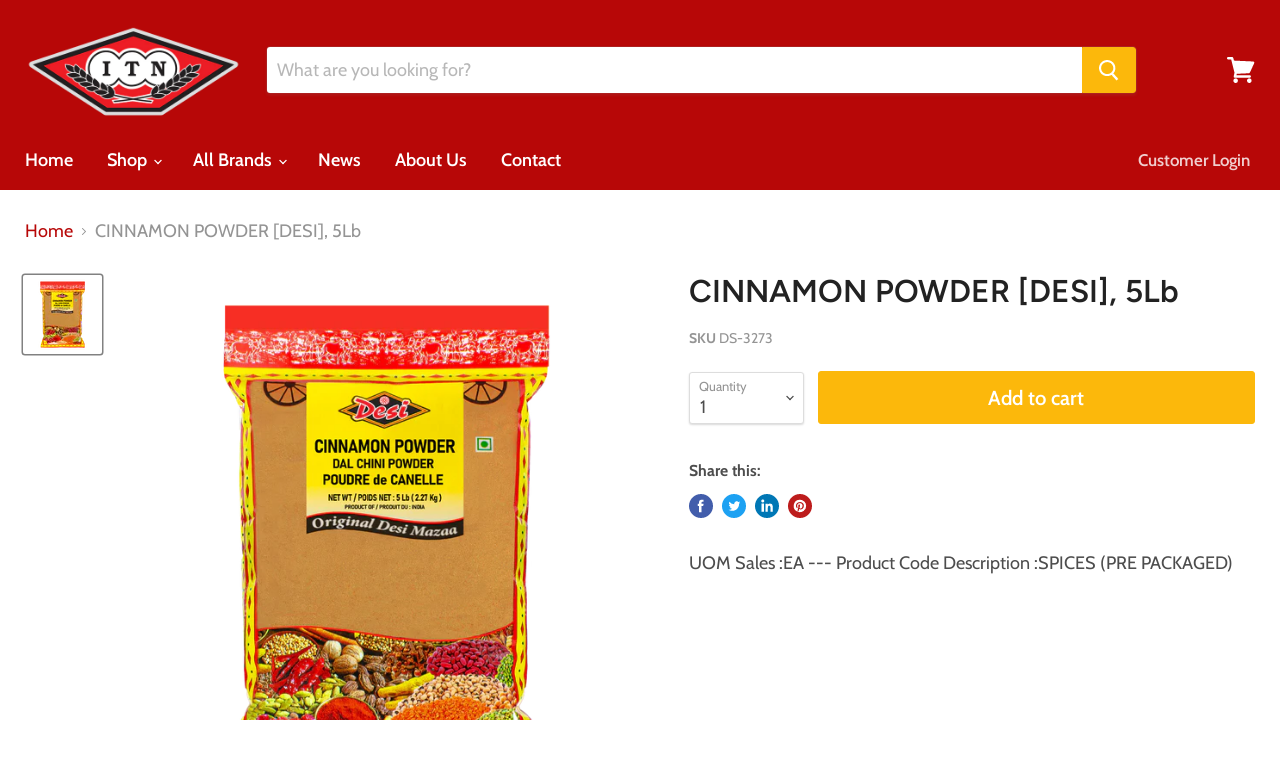

--- FILE ---
content_type: text/html; charset=utf-8
request_url: https://www.itnfoodcorp.com/collections/all/products/cinnamon-powder-desi-5lb?view=_recently-viewed
body_size: 972
content:




























<li
  class="productgrid--item  imagestyle--natural        product-recently-viewed-card  show-actions--mobile"
  data-product-item
  data-product-quickshop-url="/products/cinnamon-powder-desi-5lb"
  data-quickshop-hash="28efd6a828dac25222e2d33de686b71a5245f3497ebfb3e0c30a3075c51ac5b7"
  
    data-recently-viewed-card
  
>
  <div class="productitem" data-product-item-content>
    <div class="product-recently-viewed-card-time" data-product-handle="cinnamon-powder-desi-5lb">
      <button
        class="product-recently-viewed-card-remove"
        aria-label="close"
        data-remove-recently-viewed
      >
        <svg
  aria-hidden="true"
  focusable="false"
  role="presentation"
  width="10"
  height="10"
  viewBox="0 0 10 10"
  xmlns="http://www.w3.org/2000/svg"
>
  <path d="M6.08785659,5 L9.77469752,1.31315906 L8.68684094,0.225302476 L5,3.91214341 L1.31315906,0.225302476 L0.225302476,1.31315906 L3.91214341,5 L0.225302476,8.68684094 L1.31315906,9.77469752 L5,6.08785659 L8.68684094,9.77469752 L9.77469752,8.68684094 L6.08785659,5 Z"></path>
</svg>
      </button>
    </div>
    <a
      class="productitem--image-link"
      href="/products/cinnamon-powder-desi-5lb"
      tabindex="-1"
      data-product-page-link
    >
      <figure class="productitem--image" data-product-item-image>
        
          
          

  
    <noscript data-rimg-noscript>
      <img
        
          src="//www.itnfoodcorp.com/cdn/shop/products/DS-3273_512x512.png?v=1630677849"
        

        alt=""
        data-rimg="noscript"
        srcset="//www.itnfoodcorp.com/cdn/shop/products/DS-3273_512x512.png?v=1630677849 1x, //www.itnfoodcorp.com/cdn/shop/products/DS-3273_998x998.png?v=1630677849 1.95x"
        class="productitem--image-primary"
        
        
      >
    </noscript>
  

  <img
    
      src="//www.itnfoodcorp.com/cdn/shop/products/DS-3273_512x512.png?v=1630677849"
    
    alt=""

    
      data-rimg="lazy"
      data-rimg-scale="1"
      data-rimg-template="//www.itnfoodcorp.com/cdn/shop/products/DS-3273_{size}.png?v=1630677849"
      data-rimg-max="1000x1000"
      data-rimg-crop="false"
      
      srcset="data:image/svg+xml;utf8,<svg%20xmlns='http://www.w3.org/2000/svg'%20width='512'%20height='512'></svg>"
    

    class="productitem--image-primary"
    
    
  >



  <div data-rimg-canvas></div>


        

        

<span class="productitem--badge badge--sale"
    data-badge-sales
    style="display: none;"
  >
    
      Sale
    
  </span>
      </figure>
    </a><div class="productitem--info">
      

      

      <h2 class="productitem--title">
        <a href="/products/cinnamon-powder-desi-5lb" data-product-page-link>
          CINNAMON POWDER [DESI],  5Lb
        </a>
      </h2>

      

      
        


      

      

      
        <div class="productitem--description">
          <p>UOM Sales :EA --- Product Code Description :SPICES (PRE PACKAGED)</p>

          
        </div>
      
    </div>

    
  </div>

  
    <script type="application/json" data-quick-buy-settings>
      {
        "cart_redirection": false,
        "money_format": "${{amount}}"
      }
    </script>
  
</li>

